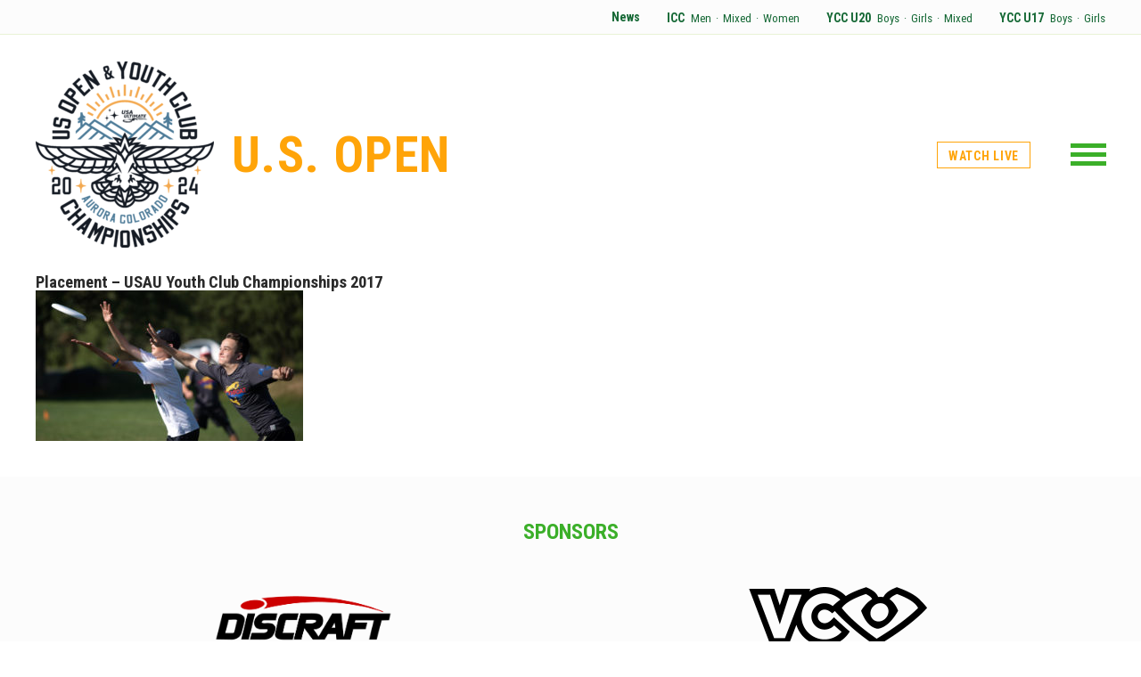

--- FILE ---
content_type: text/html; charset=UTF-8
request_url: https://usopen.usaultimate.org/photos/placement-usau-youth-club-championships-2017-2/
body_size: 5988
content:
<!DOCTYPE html>
<html>
<head>

	<title>Placement - USAU Youth Club Championships 2017 - US Open</title>

	<meta charset="utf-8" />
	<meta http-equiv="x-ua-compatible" content="ie=edge">
	<meta name="viewport" content="width=device-width, initial-scale=1.0" />
	
	<link href="https://fonts.googleapis.com/css?family=Roboto+Condensed:400,700|Montserrat:400,700|Merriweather:400,400i,700,700i" rel="stylesheet">
	<link rel="stylesheet" type="text/css" media="all" href="https://usopen.usaultimate.org/wp-content/themes/usopen/style.css" />
	<link rel="shortcut icon" href="https://usopen.usaultimate.org/wp-content/themes/usopen/images/favicon.png" />
	
	<meta name='robots' content='index, follow, max-image-preview:large, max-snippet:-1, max-video-preview:-1' />

	<!-- This site is optimized with the Yoast SEO plugin v26.7 - https://yoast.com/wordpress/plugins/seo/ -->
	<link rel="canonical" href="https://usopen.usaultimate.org/photos/placement-usau-youth-club-championships-2017-2/" />
	<meta property="og:locale" content="en_US" />
	<meta property="og:type" content="article" />
	<meta property="og:title" content="Placement - USAU Youth Club Championships 2017 - US Open" />
	<meta property="og:description" content="BLAINE, MN: Ben Fuguet (Lucky PuNCs #4) vs Cutthroat - Placement - USAU Youth Club Championships. August 7, 2017. © Jolie J Lang" />
	<meta property="og:url" content="https://usopen.usaultimate.org/photos/placement-usau-youth-club-championships-2017-2/" />
	<meta property="og:site_name" content="US Open" />
	<meta property="og:image" content="https://usopen.usaultimate.org/photos/placement-usau-youth-club-championships-2017-2" />
	<meta property="og:image:width" content="960" />
	<meta property="og:image:height" content="540" />
	<meta property="og:image:type" content="image/jpeg" />
	<meta name="twitter:card" content="summary_large_image" />
	<script type="application/ld+json" class="yoast-schema-graph">{"@context":"https://schema.org","@graph":[{"@type":"WebPage","@id":"https://usopen.usaultimate.org/photos/placement-usau-youth-club-championships-2017-2/","url":"https://usopen.usaultimate.org/photos/placement-usau-youth-club-championships-2017-2/","name":"Placement - USAU Youth Club Championships 2017 - US Open","isPartOf":{"@id":"https://usopen.usaultimate.org/#website"},"primaryImageOfPage":{"@id":"https://usopen.usaultimate.org/photos/placement-usau-youth-club-championships-2017-2/#primaryimage"},"image":{"@id":"https://usopen.usaultimate.org/photos/placement-usau-youth-club-championships-2017-2/#primaryimage"},"thumbnailUrl":"https://usopen.usaultimate.org/wp-content/uploads/2017/08/YCC_JJL_20170807_093712-0600-copy.jpg","datePublished":"2017-08-07T23:37:16+00:00","breadcrumb":{"@id":"https://usopen.usaultimate.org/photos/placement-usau-youth-club-championships-2017-2/#breadcrumb"},"inLanguage":"en-US","potentialAction":[{"@type":"ReadAction","target":["https://usopen.usaultimate.org/photos/placement-usau-youth-club-championships-2017-2/"]}]},{"@type":"ImageObject","inLanguage":"en-US","@id":"https://usopen.usaultimate.org/photos/placement-usau-youth-club-championships-2017-2/#primaryimage","url":"https://usopen.usaultimate.org/wp-content/uploads/2017/08/YCC_JJL_20170807_093712-0600-copy.jpg","contentUrl":"https://usopen.usaultimate.org/wp-content/uploads/2017/08/YCC_JJL_20170807_093712-0600-copy.jpg","width":960,"height":540,"caption":"BLAINE, MN: Ben Fuguet (Lucky PuNCs #4) vs Cutthroat - Placement - USAU Youth Club Championships. August 7, 2017. © Jolie J Lang"},{"@type":"BreadcrumbList","@id":"https://usopen.usaultimate.org/photos/placement-usau-youth-club-championships-2017-2/#breadcrumb","itemListElement":[{"@type":"ListItem","position":1,"name":"Home","item":"https://usopen.usaultimate.org/"},{"@type":"ListItem","position":2,"name":"Photos","item":"https://usopen.usaultimate.org/photos/"},{"@type":"ListItem","position":3,"name":"Placement &#8211; USAU Youth Club Championships 2017"}]},{"@type":"WebSite","@id":"https://usopen.usaultimate.org/#website","url":"https://usopen.usaultimate.org/","name":"US Open","description":"USA Ultimate&#039;s Triple Crown Tour","potentialAction":[{"@type":"SearchAction","target":{"@type":"EntryPoint","urlTemplate":"https://usopen.usaultimate.org/?s={search_term_string}"},"query-input":{"@type":"PropertyValueSpecification","valueRequired":true,"valueName":"search_term_string"}}],"inLanguage":"en-US"}]}</script>
	<!-- / Yoast SEO plugin. -->


<link rel="alternate" type="application/rss+xml" title="US Open &raquo; Placement &#8211; USAU Youth Club Championships 2017 Comments Feed" href="https://usopen.usaultimate.org/photos/placement-usau-youth-club-championships-2017-2/feed/" />
<style id='wp-img-auto-sizes-contain-inline-css' type='text/css'>
img:is([sizes=auto i],[sizes^="auto," i]){contain-intrinsic-size:3000px 1500px}
/*# sourceURL=wp-img-auto-sizes-contain-inline-css */
</style>
<style id='wp-block-library-inline-css' type='text/css'>
:root{--wp-block-synced-color:#7a00df;--wp-block-synced-color--rgb:122,0,223;--wp-bound-block-color:var(--wp-block-synced-color);--wp-editor-canvas-background:#ddd;--wp-admin-theme-color:#007cba;--wp-admin-theme-color--rgb:0,124,186;--wp-admin-theme-color-darker-10:#006ba1;--wp-admin-theme-color-darker-10--rgb:0,107,160.5;--wp-admin-theme-color-darker-20:#005a87;--wp-admin-theme-color-darker-20--rgb:0,90,135;--wp-admin-border-width-focus:2px}@media (min-resolution:192dpi){:root{--wp-admin-border-width-focus:1.5px}}.wp-element-button{cursor:pointer}:root .has-very-light-gray-background-color{background-color:#eee}:root .has-very-dark-gray-background-color{background-color:#313131}:root .has-very-light-gray-color{color:#eee}:root .has-very-dark-gray-color{color:#313131}:root .has-vivid-green-cyan-to-vivid-cyan-blue-gradient-background{background:linear-gradient(135deg,#00d084,#0693e3)}:root .has-purple-crush-gradient-background{background:linear-gradient(135deg,#34e2e4,#4721fb 50%,#ab1dfe)}:root .has-hazy-dawn-gradient-background{background:linear-gradient(135deg,#faaca8,#dad0ec)}:root .has-subdued-olive-gradient-background{background:linear-gradient(135deg,#fafae1,#67a671)}:root .has-atomic-cream-gradient-background{background:linear-gradient(135deg,#fdd79a,#004a59)}:root .has-nightshade-gradient-background{background:linear-gradient(135deg,#330968,#31cdcf)}:root .has-midnight-gradient-background{background:linear-gradient(135deg,#020381,#2874fc)}:root{--wp--preset--font-size--normal:16px;--wp--preset--font-size--huge:42px}.has-regular-font-size{font-size:1em}.has-larger-font-size{font-size:2.625em}.has-normal-font-size{font-size:var(--wp--preset--font-size--normal)}.has-huge-font-size{font-size:var(--wp--preset--font-size--huge)}.has-text-align-center{text-align:center}.has-text-align-left{text-align:left}.has-text-align-right{text-align:right}.has-fit-text{white-space:nowrap!important}#end-resizable-editor-section{display:none}.aligncenter{clear:both}.items-justified-left{justify-content:flex-start}.items-justified-center{justify-content:center}.items-justified-right{justify-content:flex-end}.items-justified-space-between{justify-content:space-between}.screen-reader-text{border:0;clip-path:inset(50%);height:1px;margin:-1px;overflow:hidden;padding:0;position:absolute;width:1px;word-wrap:normal!important}.screen-reader-text:focus{background-color:#ddd;clip-path:none;color:#444;display:block;font-size:1em;height:auto;left:5px;line-height:normal;padding:15px 23px 14px;text-decoration:none;top:5px;width:auto;z-index:100000}html :where(.has-border-color){border-style:solid}html :where([style*=border-top-color]){border-top-style:solid}html :where([style*=border-right-color]){border-right-style:solid}html :where([style*=border-bottom-color]){border-bottom-style:solid}html :where([style*=border-left-color]){border-left-style:solid}html :where([style*=border-width]){border-style:solid}html :where([style*=border-top-width]){border-top-style:solid}html :where([style*=border-right-width]){border-right-style:solid}html :where([style*=border-bottom-width]){border-bottom-style:solid}html :where([style*=border-left-width]){border-left-style:solid}html :where(img[class*=wp-image-]){height:auto;max-width:100%}:where(figure){margin:0 0 1em}html :where(.is-position-sticky){--wp-admin--admin-bar--position-offset:var(--wp-admin--admin-bar--height,0px)}@media screen and (max-width:600px){html :where(.is-position-sticky){--wp-admin--admin-bar--position-offset:0px}}

/*# sourceURL=wp-block-library-inline-css */
</style><style id='global-styles-inline-css' type='text/css'>
:root{--wp--preset--aspect-ratio--square: 1;--wp--preset--aspect-ratio--4-3: 4/3;--wp--preset--aspect-ratio--3-4: 3/4;--wp--preset--aspect-ratio--3-2: 3/2;--wp--preset--aspect-ratio--2-3: 2/3;--wp--preset--aspect-ratio--16-9: 16/9;--wp--preset--aspect-ratio--9-16: 9/16;--wp--preset--color--black: #000000;--wp--preset--color--cyan-bluish-gray: #abb8c3;--wp--preset--color--white: #ffffff;--wp--preset--color--pale-pink: #f78da7;--wp--preset--color--vivid-red: #cf2e2e;--wp--preset--color--luminous-vivid-orange: #ff6900;--wp--preset--color--luminous-vivid-amber: #fcb900;--wp--preset--color--light-green-cyan: #7bdcb5;--wp--preset--color--vivid-green-cyan: #00d084;--wp--preset--color--pale-cyan-blue: #8ed1fc;--wp--preset--color--vivid-cyan-blue: #0693e3;--wp--preset--color--vivid-purple: #9b51e0;--wp--preset--gradient--vivid-cyan-blue-to-vivid-purple: linear-gradient(135deg,rgb(6,147,227) 0%,rgb(155,81,224) 100%);--wp--preset--gradient--light-green-cyan-to-vivid-green-cyan: linear-gradient(135deg,rgb(122,220,180) 0%,rgb(0,208,130) 100%);--wp--preset--gradient--luminous-vivid-amber-to-luminous-vivid-orange: linear-gradient(135deg,rgb(252,185,0) 0%,rgb(255,105,0) 100%);--wp--preset--gradient--luminous-vivid-orange-to-vivid-red: linear-gradient(135deg,rgb(255,105,0) 0%,rgb(207,46,46) 100%);--wp--preset--gradient--very-light-gray-to-cyan-bluish-gray: linear-gradient(135deg,rgb(238,238,238) 0%,rgb(169,184,195) 100%);--wp--preset--gradient--cool-to-warm-spectrum: linear-gradient(135deg,rgb(74,234,220) 0%,rgb(151,120,209) 20%,rgb(207,42,186) 40%,rgb(238,44,130) 60%,rgb(251,105,98) 80%,rgb(254,248,76) 100%);--wp--preset--gradient--blush-light-purple: linear-gradient(135deg,rgb(255,206,236) 0%,rgb(152,150,240) 100%);--wp--preset--gradient--blush-bordeaux: linear-gradient(135deg,rgb(254,205,165) 0%,rgb(254,45,45) 50%,rgb(107,0,62) 100%);--wp--preset--gradient--luminous-dusk: linear-gradient(135deg,rgb(255,203,112) 0%,rgb(199,81,192) 50%,rgb(65,88,208) 100%);--wp--preset--gradient--pale-ocean: linear-gradient(135deg,rgb(255,245,203) 0%,rgb(182,227,212) 50%,rgb(51,167,181) 100%);--wp--preset--gradient--electric-grass: linear-gradient(135deg,rgb(202,248,128) 0%,rgb(113,206,126) 100%);--wp--preset--gradient--midnight: linear-gradient(135deg,rgb(2,3,129) 0%,rgb(40,116,252) 100%);--wp--preset--font-size--small: 13px;--wp--preset--font-size--medium: 20px;--wp--preset--font-size--large: 36px;--wp--preset--font-size--x-large: 42px;--wp--preset--spacing--20: 0.44rem;--wp--preset--spacing--30: 0.67rem;--wp--preset--spacing--40: 1rem;--wp--preset--spacing--50: 1.5rem;--wp--preset--spacing--60: 2.25rem;--wp--preset--spacing--70: 3.38rem;--wp--preset--spacing--80: 5.06rem;--wp--preset--shadow--natural: 6px 6px 9px rgba(0, 0, 0, 0.2);--wp--preset--shadow--deep: 12px 12px 50px rgba(0, 0, 0, 0.4);--wp--preset--shadow--sharp: 6px 6px 0px rgba(0, 0, 0, 0.2);--wp--preset--shadow--outlined: 6px 6px 0px -3px rgb(255, 255, 255), 6px 6px rgb(0, 0, 0);--wp--preset--shadow--crisp: 6px 6px 0px rgb(0, 0, 0);}:where(.is-layout-flex){gap: 0.5em;}:where(.is-layout-grid){gap: 0.5em;}body .is-layout-flex{display: flex;}.is-layout-flex{flex-wrap: wrap;align-items: center;}.is-layout-flex > :is(*, div){margin: 0;}body .is-layout-grid{display: grid;}.is-layout-grid > :is(*, div){margin: 0;}:where(.wp-block-columns.is-layout-flex){gap: 2em;}:where(.wp-block-columns.is-layout-grid){gap: 2em;}:where(.wp-block-post-template.is-layout-flex){gap: 1.25em;}:where(.wp-block-post-template.is-layout-grid){gap: 1.25em;}.has-black-color{color: var(--wp--preset--color--black) !important;}.has-cyan-bluish-gray-color{color: var(--wp--preset--color--cyan-bluish-gray) !important;}.has-white-color{color: var(--wp--preset--color--white) !important;}.has-pale-pink-color{color: var(--wp--preset--color--pale-pink) !important;}.has-vivid-red-color{color: var(--wp--preset--color--vivid-red) !important;}.has-luminous-vivid-orange-color{color: var(--wp--preset--color--luminous-vivid-orange) !important;}.has-luminous-vivid-amber-color{color: var(--wp--preset--color--luminous-vivid-amber) !important;}.has-light-green-cyan-color{color: var(--wp--preset--color--light-green-cyan) !important;}.has-vivid-green-cyan-color{color: var(--wp--preset--color--vivid-green-cyan) !important;}.has-pale-cyan-blue-color{color: var(--wp--preset--color--pale-cyan-blue) !important;}.has-vivid-cyan-blue-color{color: var(--wp--preset--color--vivid-cyan-blue) !important;}.has-vivid-purple-color{color: var(--wp--preset--color--vivid-purple) !important;}.has-black-background-color{background-color: var(--wp--preset--color--black) !important;}.has-cyan-bluish-gray-background-color{background-color: var(--wp--preset--color--cyan-bluish-gray) !important;}.has-white-background-color{background-color: var(--wp--preset--color--white) !important;}.has-pale-pink-background-color{background-color: var(--wp--preset--color--pale-pink) !important;}.has-vivid-red-background-color{background-color: var(--wp--preset--color--vivid-red) !important;}.has-luminous-vivid-orange-background-color{background-color: var(--wp--preset--color--luminous-vivid-orange) !important;}.has-luminous-vivid-amber-background-color{background-color: var(--wp--preset--color--luminous-vivid-amber) !important;}.has-light-green-cyan-background-color{background-color: var(--wp--preset--color--light-green-cyan) !important;}.has-vivid-green-cyan-background-color{background-color: var(--wp--preset--color--vivid-green-cyan) !important;}.has-pale-cyan-blue-background-color{background-color: var(--wp--preset--color--pale-cyan-blue) !important;}.has-vivid-cyan-blue-background-color{background-color: var(--wp--preset--color--vivid-cyan-blue) !important;}.has-vivid-purple-background-color{background-color: var(--wp--preset--color--vivid-purple) !important;}.has-black-border-color{border-color: var(--wp--preset--color--black) !important;}.has-cyan-bluish-gray-border-color{border-color: var(--wp--preset--color--cyan-bluish-gray) !important;}.has-white-border-color{border-color: var(--wp--preset--color--white) !important;}.has-pale-pink-border-color{border-color: var(--wp--preset--color--pale-pink) !important;}.has-vivid-red-border-color{border-color: var(--wp--preset--color--vivid-red) !important;}.has-luminous-vivid-orange-border-color{border-color: var(--wp--preset--color--luminous-vivid-orange) !important;}.has-luminous-vivid-amber-border-color{border-color: var(--wp--preset--color--luminous-vivid-amber) !important;}.has-light-green-cyan-border-color{border-color: var(--wp--preset--color--light-green-cyan) !important;}.has-vivid-green-cyan-border-color{border-color: var(--wp--preset--color--vivid-green-cyan) !important;}.has-pale-cyan-blue-border-color{border-color: var(--wp--preset--color--pale-cyan-blue) !important;}.has-vivid-cyan-blue-border-color{border-color: var(--wp--preset--color--vivid-cyan-blue) !important;}.has-vivid-purple-border-color{border-color: var(--wp--preset--color--vivid-purple) !important;}.has-vivid-cyan-blue-to-vivid-purple-gradient-background{background: var(--wp--preset--gradient--vivid-cyan-blue-to-vivid-purple) !important;}.has-light-green-cyan-to-vivid-green-cyan-gradient-background{background: var(--wp--preset--gradient--light-green-cyan-to-vivid-green-cyan) !important;}.has-luminous-vivid-amber-to-luminous-vivid-orange-gradient-background{background: var(--wp--preset--gradient--luminous-vivid-amber-to-luminous-vivid-orange) !important;}.has-luminous-vivid-orange-to-vivid-red-gradient-background{background: var(--wp--preset--gradient--luminous-vivid-orange-to-vivid-red) !important;}.has-very-light-gray-to-cyan-bluish-gray-gradient-background{background: var(--wp--preset--gradient--very-light-gray-to-cyan-bluish-gray) !important;}.has-cool-to-warm-spectrum-gradient-background{background: var(--wp--preset--gradient--cool-to-warm-spectrum) !important;}.has-blush-light-purple-gradient-background{background: var(--wp--preset--gradient--blush-light-purple) !important;}.has-blush-bordeaux-gradient-background{background: var(--wp--preset--gradient--blush-bordeaux) !important;}.has-luminous-dusk-gradient-background{background: var(--wp--preset--gradient--luminous-dusk) !important;}.has-pale-ocean-gradient-background{background: var(--wp--preset--gradient--pale-ocean) !important;}.has-electric-grass-gradient-background{background: var(--wp--preset--gradient--electric-grass) !important;}.has-midnight-gradient-background{background: var(--wp--preset--gradient--midnight) !important;}.has-small-font-size{font-size: var(--wp--preset--font-size--small) !important;}.has-medium-font-size{font-size: var(--wp--preset--font-size--medium) !important;}.has-large-font-size{font-size: var(--wp--preset--font-size--large) !important;}.has-x-large-font-size{font-size: var(--wp--preset--font-size--x-large) !important;}
/*# sourceURL=global-styles-inline-css */
</style>

<style id='classic-theme-styles-inline-css' type='text/css'>
/*! This file is auto-generated */
.wp-block-button__link{color:#fff;background-color:#32373c;border-radius:9999px;box-shadow:none;text-decoration:none;padding:calc(.667em + 2px) calc(1.333em + 2px);font-size:1.125em}.wp-block-file__button{background:#32373c;color:#fff;text-decoration:none}
/*# sourceURL=/wp-includes/css/classic-themes.min.css */
</style>
<link rel="icon" href="https://usopen.usaultimate.org/wp-content/uploads/2017/06/cropped-us-open-logo-32x32.png" sizes="32x32" />
<link rel="icon" href="https://usopen.usaultimate.org/wp-content/uploads/2017/06/cropped-us-open-logo-192x192.png" sizes="192x192" />
<link rel="apple-touch-icon" href="https://usopen.usaultimate.org/wp-content/uploads/2017/06/cropped-us-open-logo-180x180.png" />
<meta name="msapplication-TileImage" content="https://usopen.usaultimate.org/wp-content/uploads/2017/06/cropped-us-open-logo-270x270.png" />

</head>

<body class="attachment wp-singular attachment-template-default attachmentid-850 attachment-jpeg wp-theme-usopen template-page" id="placement-usau-youth-club-championships-2017-2">

	<section id="utility-nav">
		<div class="wrapper">

			<a href="https://usopen.usaultimate.org/news/" class="news">News</a>

			<div class="division icc">
				<strong><a href="https://usopen.usaultimate.org/icc/">ICC</a></strong>
				<a href="https://usopen.usaultimate.org/icc/men/">Men</a>
				<span class="dot">&middot;</span>
				<a href="https://usopen.usaultimate.org/icc/mixed/">Mixed</a>
				<span class="dot">&middot;</span>
				<a href="https://usopen.usaultimate.org/icc/women/">Women</a>
			</div>

			<div class="division ycc-u20">
				<strong><a href="https://usopen.usaultimate.org/ycc-u20/">YCC U20</a></strong>
				<a href="https://usopen.usaultimate.org/ycc-u20/boys/">Boys</a>
				<span class="dot">&middot;</span>
				<a href="https://usopen.usaultimate.org/ycc-u20/girls/">Girls</a>
				<span class="dot">&middot;</span>
				<a href="https://usopen.usaultimate.org/ycc-u20/mixed/">Mixed</a>
			</div>

			<div class="division ycc-u17">
				<strong><a href="https://usopen.usaultimate.org/ycc-u17/">YCC U17</a></strong>
				<a href="https://usopen.usaultimate.org/ycc-u17/boys/">Boys</a>
				<span class="dot">&middot;</span>
				<a href="https://usopen.usaultimate.org/ycc-u17/girls/">Girls</a>
			</div>

		</div>
	</section>


	<header>
		<div class="wrapper">

			<div class="logo">
				<a href="https://usopen.usaultimate.org/">
					<img src="https://usopen.usaultimate.org/wp-content/uploads/2024/04/USAU2024_US-OPENYCC_logo_Final-e1712078186695.png" alt="" />
				</a>

				<h1><a href="https://usopen.usaultimate.org/">U.S. Open</a></h1>

			</div>

							<a href="https://usopen.usaultimate.org/watch-live" class="watch-live">Watch Live</a>
			
			<a href="#" id="toggle" class="no-translate">
				<div class="patty"></div>
			</a>

		</div>
	</header>

	
	

	

	

	<nav id="dropdown">
	<div class="wrapper">

		
			<div class="col">
				<h4>
					<a href="/icc/">
						ICC					</a>
				</h4>

				
					<ul>
						
							
							
								
									<li><a href="https://usopen.usaultimate.org/icc/men/" class="division">Men </a> <span class="sep">&middot;</span> <a href="https://usopen.usaultimate.org/icc/men/#schedule" class="sub-link">Schedule & Results</a> <span class="sep">&middot;</span> <a href="https://usopen.usaultimate.org/icc/men/" class="sub-link">Teams</a></li>

																
							
						
							
							
								
									<li><a href="https://usopen.usaultimate.org/icc/women/" class="division">Women</a> <span class="sep">&middot;</span> <a href="https://usopen.usaultimate.org/icc/women/#schedule" class="sub-link">Schedule & Results</a> <span class="sep">&middot;</span> <a href="https://usopen.usaultimate.org/icc/women/" class="sub-link">Teams</a></li>

																
							
						
							
							
								
									<li><a href="https://usopen.usaultimate.org/icc/mixed/" class="division">Mixed</a> <span class="sep">&middot;</span> <a href="https://usopen.usaultimate.org/icc/mixed/#schedule" class="sub-link">Schedule & Results</a> <span class="sep">&middot;</span> <a href="https://usopen.usaultimate.org/icc/mixed/" class="sub-link">Teams</a></li>

																
							
						
							
							
								
									<li><a href="https://usopen.usaultimate.org/live-games/" class="division">Live Games</a> <span class="sep">&middot;</span> <a href="https://usopen.usaultimate.org/live-games/#schedule" class="sub-link">Schedule & Results</a> <span class="sep">&middot;</span> <a href="https://usopen.usaultimate.org/live-games/" class="sub-link">Teams</a></li>

																
							
											</ul>

							</div>

		
			<div class="col">
				<h4>
					<a href="/ycc-u20/">
						YCC U20					</a>
				</h4>

				
					<ul>
						
							
							
								
									<li><a href="https://usopen.usaultimate.org/ycc-u20/boys/" class="division">Boys</a> <span class="sep">&middot;</span> <a href="https://usopen.usaultimate.org/ycc-u20/boys/#schedule" class="sub-link">Schedule & Results</a> <span class="sep">&middot;</span> <a href="https://usopen.usaultimate.org/ycc-u20/boys/" class="sub-link">Teams</a></li>

																
							
						
							
							
								
									<li><a href="https://usopen.usaultimate.org/ycc-u20/girls/" class="division">Girls </a> <span class="sep">&middot;</span> <a href="https://usopen.usaultimate.org/ycc-u20/girls/#schedule" class="sub-link">Schedule & Results</a> <span class="sep">&middot;</span> <a href="https://usopen.usaultimate.org/ycc-u20/girls/" class="sub-link">Teams</a></li>

																
							
						
							
							
								
									<li><a href="https://usopen.usaultimate.org/ycc-u20/mixed/" class="division">Mixed</a> <span class="sep">&middot;</span> <a href="https://usopen.usaultimate.org/ycc-u20/mixed/#schedule" class="sub-link">Schedule & Results</a> <span class="sep">&middot;</span> <a href="https://usopen.usaultimate.org/ycc-u20/mixed/" class="sub-link">Teams</a></li>

																
							
											</ul>

							</div>

		
			<div class="col">
				<h4>
					<a href="/ycc-u17/">
						YCC U17					</a>
				</h4>

				
					<ul>
						
							
							
								
									<li><a href="https://usopen.usaultimate.org/ycc-u17/boys/" class="division">Boys </a> <span class="sep">&middot;</span> <a href="https://usopen.usaultimate.org/ycc-u17/boys/#schedule" class="sub-link">Schedule & Results</a> <span class="sep">&middot;</span> <a href="https://usopen.usaultimate.org/ycc-u17/boys/" class="sub-link">Teams</a></li>

																
							
						
							
							
								
									<li><a href="https://usopen.usaultimate.org/ycc-u17/girls/" class="division">Girls</a> <span class="sep">&middot;</span> <a href="https://usopen.usaultimate.org/ycc-u17/girls/#schedule" class="sub-link">Schedule & Results</a> <span class="sep">&middot;</span> <a href="https://usopen.usaultimate.org/ycc-u17/girls/" class="sub-link">Teams</a></li>

																
							
											</ul>

							</div>

		
		<div class="col news">
			<h4>
				<a href="https://usopen.usaultimate.org/news/" class="news">News</a>
			</h4>
		</div>

	</div>
</nav>

	
		<section id="generic-page">
			<div class="wrapper">
				
				<article class="default">

					<div class="article-header">
						<h1>Placement &#8211; USAU Youth Club Championships 2017</h1>
					</div>

					<div class="article-body">
						<p class="attachment"><a href='https://usopen.usaultimate.org/wp-content/uploads/2017/08/YCC_JJL_20170807_093712-0600-copy.jpg'><img fetchpriority="high" decoding="async" width="300" height="169" src="https://usopen.usaultimate.org/wp-content/uploads/2017/08/YCC_JJL_20170807_093712-0600-copy-300x169.jpg" class="attachment-medium size-medium" alt="" srcset="https://usopen.usaultimate.org/wp-content/uploads/2017/08/YCC_JJL_20170807_093712-0600-copy-300x169.jpg 300w, https://usopen.usaultimate.org/wp-content/uploads/2017/08/YCC_JJL_20170807_093712-0600-copy-768x432.jpg 768w, https://usopen.usaultimate.org/wp-content/uploads/2017/08/YCC_JJL_20170807_093712-0600-copy.jpg 960w" sizes="(max-width: 300px) 100vw, 300px" /></a></p>
					</div>

				</article>

			</div>
		</section>

	
		
	<section id="sponsors">
		<div class="wrapper">

			<h2>Sponsors</h2>

			<div id="sponsors-wrapper">

				
					
					<a href="https://www.discraft.com/" rel="external" class="">
						<img src="https://usopen.usaultimate.org/wp-content/uploads/2019/01/Discraft_BlackRed-01.png" alt="" />
					</a>

				
					
					<a href="https://vcultimate.com/" rel="external" class="">
						<img src="https://usopen.usaultimate.org/wp-content/uploads/2023/02/VC-Logo_2017-1.png" alt="" />
					</a>

				
			</div>

		</div>

	</section>

	
	<footer>
		<div class="wrapper">

			<div class="col logo">
				<a href="http://usaultimate.org/" rel="external">
					<img src="https://usopen.usaultimate.org/wp-content/uploads/2017/06/footer-logo.png" alt="" />
				</a>
			</div>

			
				<div class="col">
					<h4>
						<a href="/icc/">
							ICC						</a>
					</h4>

					
						<ul>
							
								
											
									
										<li><a href="https://usopen.usaultimate.org/icc/men/" class="division">Men </a> <span class="sep">&middot;</span> <a href="https://usopen.usaultimate.org/icc/men/#schedule" class="sub-link">Schedule & Results</a> <span class="sep">&middot;</span> <a href="https://usopen.usaultimate.org/icc/men/" class="sub-link">Teams</a></li>

																	

								
							
								
											
									
										<li><a href="https://usopen.usaultimate.org/icc/women/" class="division">Women</a> <span class="sep">&middot;</span> <a href="https://usopen.usaultimate.org/icc/women/#schedule" class="sub-link">Schedule & Results</a> <span class="sep">&middot;</span> <a href="https://usopen.usaultimate.org/icc/women/" class="sub-link">Teams</a></li>

																	

								
							
								
											
									
										<li><a href="https://usopen.usaultimate.org/icc/mixed/" class="division">Mixed</a> <span class="sep">&middot;</span> <a href="https://usopen.usaultimate.org/icc/mixed/#schedule" class="sub-link">Schedule & Results</a> <span class="sep">&middot;</span> <a href="https://usopen.usaultimate.org/icc/mixed/" class="sub-link">Teams</a></li>

																	

								
							
								
											
									
										<li><a href="https://usopen.usaultimate.org/live-games/" class="division">Live Games</a> <span class="sep">&middot;</span> <a href="https://usopen.usaultimate.org/live-games/#schedule" class="sub-link">Schedule & Results</a> <span class="sep">&middot;</span> <a href="https://usopen.usaultimate.org/live-games/" class="sub-link">Teams</a></li>

																	

								
													</ul>

									</div>

			
				<div class="col">
					<h4>
						<a href="/ycc-u20/">
							YCC U20						</a>
					</h4>

					
						<ul>
							
								
											
									
										<li><a href="https://usopen.usaultimate.org/ycc-u20/boys/" class="division">Boys</a> <span class="sep">&middot;</span> <a href="https://usopen.usaultimate.org/ycc-u20/boys/#schedule" class="sub-link">Schedule & Results</a> <span class="sep">&middot;</span> <a href="https://usopen.usaultimate.org/ycc-u20/boys/" class="sub-link">Teams</a></li>

																	

								
							
								
											
									
										<li><a href="https://usopen.usaultimate.org/ycc-u20/girls/" class="division">Girls </a> <span class="sep">&middot;</span> <a href="https://usopen.usaultimate.org/ycc-u20/girls/#schedule" class="sub-link">Schedule & Results</a> <span class="sep">&middot;</span> <a href="https://usopen.usaultimate.org/ycc-u20/girls/" class="sub-link">Teams</a></li>

																	

								
							
								
											
									
										<li><a href="https://usopen.usaultimate.org/ycc-u20/mixed/" class="division">Mixed</a> <span class="sep">&middot;</span> <a href="https://usopen.usaultimate.org/ycc-u20/mixed/#schedule" class="sub-link">Schedule & Results</a> <span class="sep">&middot;</span> <a href="https://usopen.usaultimate.org/ycc-u20/mixed/" class="sub-link">Teams</a></li>

																	

								
													</ul>

									</div>

			
				<div class="col">
					<h4>
						<a href="/ycc-u17/">
							YCC U17						</a>
					</h4>

					
						<ul>
							
								
											
									
										<li><a href="https://usopen.usaultimate.org/ycc-u17/boys/" class="division">Boys </a> <span class="sep">&middot;</span> <a href="https://usopen.usaultimate.org/ycc-u17/boys/#schedule" class="sub-link">Schedule & Results</a> <span class="sep">&middot;</span> <a href="https://usopen.usaultimate.org/ycc-u17/boys/" class="sub-link">Teams</a></li>

																	

								
							
								
											
									
										<li><a href="https://usopen.usaultimate.org/ycc-u17/girls/" class="division">Girls</a> <span class="sep">&middot;</span> <a href="https://usopen.usaultimate.org/ycc-u17/girls/#schedule" class="sub-link">Schedule & Results</a> <span class="sep">&middot;</span> <a href="https://usopen.usaultimate.org/ycc-u17/girls/" class="sub-link">Teams</a></li>

																	

								
													</ul>

									</div>

			


			<div class="copyright">
				<p>© 2019 USA Ultimate. All Rights Reserved.</p>

				<p class="credits">Site: <a href="http://andrewlovseth.com/">Andrew Lovseth</a></p>
			</div>


		</div>
	</footer>

	<script src="//ajax.googleapis.com/ajax/libs/jquery/2.1.4/jquery.min.js"></script>
	<script src="https://usopen.usaultimate.org/wp-content/themes/usopen/js/plugins.js"></script>
	<script src="https://usopen.usaultimate.org/wp-content/themes/usopen/js/site.js"></script>
	
	<script type="speculationrules">
{"prefetch":[{"source":"document","where":{"and":[{"href_matches":"/*"},{"not":{"href_matches":["/wp-*.php","/wp-admin/*","/wp-content/uploads/*","/wp-content/*","/wp-content/plugins/*","/wp-content/themes/usopen/*","/*\\?(.+)"]}},{"not":{"selector_matches":"a[rel~=\"nofollow\"]"}},{"not":{"selector_matches":".no-prefetch, .no-prefetch a"}}]},"eagerness":"conservative"}]}
</script>


	<!-- Global site tag (gtag.js) - Google Analytics -->
	<script async src="https://www.googletagmanager.com/gtag/js?id=UA-109668875-1"></script>
	<script>
	  window.dataLayer = window.dataLayer || [];
	  function gtag(){dataLayer.push(arguments);}
	  gtag('js', new Date());
	 
	  gtag('config', 'UA-109668875-1');
	</script>
	 

</body>
</html>